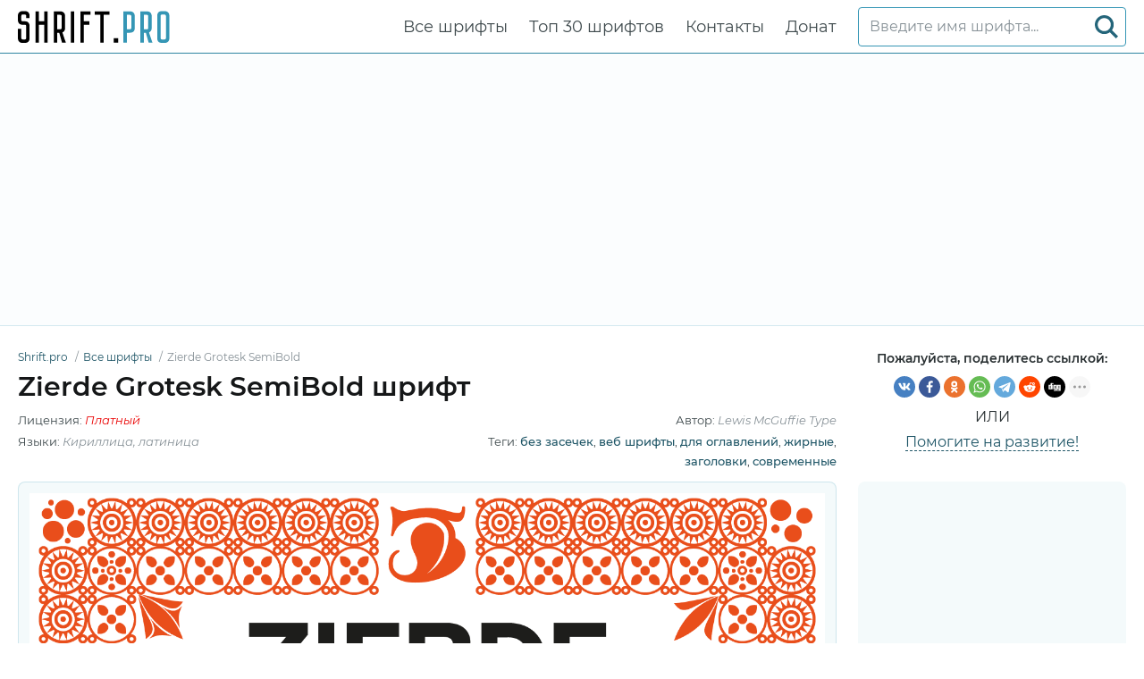

--- FILE ---
content_type: text/html; charset=utf-8
request_url: https://shrift.pro/shrift/zierde-grotesk_semibold
body_size: 6943
content:
<!DOCTYPE html>
<html xmlns:og="http://ogp.me/ns#" xmlns:fb="https://www.facebook.com/2008/fbml" lang="ru"
xml:lang="ru">
<head>
<meta http-equiv="Content-Type" content="text/html; charset=utf-8" />
<meta http-equiv="X-UA-Compatible" content="IE=edge">
<title>Zierde Grotesk SemiBold шрифт | Shrift.pro</title>
<meta name="description" content="Посмотреть и бесплатно скачать Zierde Grotesk SemiBold шрифт | ZierdeGrotesk-SemiBold.ttf, ZierdeGrotesk-SemiBold.eot, ZierdeGrotesk-SemiBold.woff, ZierdeGrotesk-SemiBold.woff2 и так же @font-face CSS для сайта" />
<meta property="og:site_name" content="Shrift.pro" />
<meta property="og:type" content="website" />
<meta property="og:title" content="Zierde Grotesk SemiBold шрифт | Shrift.pro" />
<meta property="og:url" content="https://shrift.pro/shrift/zierde-grotesk_semibold" />
<meta property="og:description" content="Посмотреть и бесплатно скачать Zierde Grotesk SemiBold шрифт | ZierdeGrotesk-SemiBold.ttf, ZierdeGrotesk-SemiBold.eot, ZierdeGrotesk-SemiBold.woff, ZierdeGrotesk-SemiBold.woff2 и так же @font-face CSS для сайта" />
<meta property="og:image" content="/shrift-images/5ecc284752fe6964720e2e4f/268105.webp" />
<meta name="viewport" content="width=device-width, initial-scale=1">
<link href="/css/style.css" rel="stylesheet" type="text/css" />
<link rel="canonical" href="https://shrift.pro/shrift/zierde-grotesk_semibold">
<link rel="apple-touch-icon" sizes="180x180" href="/images/favicon/apple-touch-icon.png">
<link rel="icon" type="image/png" sizes="32x32" href="/images/favicon/favicon-32x32.png">
<link rel="icon" type="image/png" sizes="16x16" href="/images/favicon/favicon-16x16.png">
<link rel="icon" href="/images/favicon/favicon-16x16.png" type="image/x-icon">
<link rel="manifest" href="/images/favicon/site.webmanifest">
<link rel="mask-icon" href="/images/favicon/safari-pinned-tab.svg" color="#000000">
<meta name="msapplication-TileColor" content="#ffffff">
<meta name="theme-color" content="#ffffff">
<meta name="google-site-verification" content="6h19TuLCMXxVq6PYmOGst9MmCGA03szfWeCDUL7s3bw" />
<meta name='wmail-verification' content='58245740e3f24f84e7552eac9a747cd5' />
<meta name="yandex-verification" content="df965f261f7a5dc5" />
<meta name="msvalidate.01" content="09CB4DB863892AE6C27711B39F2EB25C" />
<script async src="https://pagead2.googlesyndication.com/pagead/js/adsbygoogle.js?client=ca-pub-3417180229111560" crossorigin="anonymous"></script>
<style>
@font-face {
font-family: 'ZierdeGrotesk-SemiBold';
src: url('/shrift-files/5ecc284752fe6964720e2e4f/files/ZierdeGrotesk-SemiBold.woff2') format('woff2'),
url('/shrift-files/5ecc284752fe6964720e2e4f/files/ZierdeGrotesk-SemiBold.woff') format('woff'),
url('/shrift-files/5ecc284752fe6964720e2e4f/files/ZierdeGrotesk-SemiBold.ttf') format('truetype');
font-weight: normal;
font-style: normal;
font-display: swap;
}
.font-ZierdeGrotesk-SemiBold {
font-family: 'ZierdeGrotesk-SemiBold' !important;
}
 @font-face {
font-family: 'ZierdeGrotesk-Light';
src: url('/shrift-files/5ecc284752fe6964720e2e4f/files/ZierdeGrotesk-Light.woff2') format('woff2'),
url('/shrift-files/5ecc284752fe6964720e2e4f/files/ZierdeGrotesk-Light.woff') format('woff'),
url('/shrift-files/5ecc284752fe6964720e2e4f/files/ZierdeGrotesk-Light.ttf') format('truetype');
font-weight: normal;
font-style: normal;
font-display: swap;
}
.font-ZierdeGrotesk-Light {
font-family: 'ZierdeGrotesk-Light' !important;
}
 @font-face {
font-family: 'ZierdeGrotesk-LightItalic';
src: url('/shrift-files/5ecc284752fe6964720e2e4f/files/ZierdeGrotesk-LightItalic.woff2') format('woff2'),
url('/shrift-files/5ecc284752fe6964720e2e4f/files/ZierdeGrotesk-LightItalic.woff') format('woff'),
url('/shrift-files/5ecc284752fe6964720e2e4f/files/ZierdeGrotesk-LightItalic.ttf') format('truetype');
font-weight: normal;
font-style: normal;
font-display: swap;
}
.font-ZierdeGrotesk-LightItalic {
font-family: 'ZierdeGrotesk-LightItalic' !important;
}
 @font-face {
font-family: 'ZierdeGrotesk-Regular';
src: url('/shrift-files/5ecc284752fe6964720e2e4f/files/ZierdeGrotesk-Regular.woff2') format('woff2'),
url('/shrift-files/5ecc284752fe6964720e2e4f/files/ZierdeGrotesk-Regular.woff') format('woff'),
url('/shrift-files/5ecc284752fe6964720e2e4f/files/ZierdeGrotesk-Regular.ttf') format('truetype');
font-weight: normal;
font-style: normal;
font-display: swap;
}
.font-ZierdeGrotesk-Regular {
font-family: 'ZierdeGrotesk-Regular' !important;
}
 @font-face {
font-family: 'ZierdeGrotesk-Italic';
src: url('/shrift-files/5ecc284752fe6964720e2e4f/files/ZierdeGrotesk-Italic.woff2') format('woff2'),
url('/shrift-files/5ecc284752fe6964720e2e4f/files/ZierdeGrotesk-Italic.woff') format('woff'),
url('/shrift-files/5ecc284752fe6964720e2e4f/files/ZierdeGrotesk-Italic.ttf') format('truetype');
font-weight: normal;
font-style: normal;
font-display: swap;
}
.font-ZierdeGrotesk-Italic {
font-family: 'ZierdeGrotesk-Italic' !important;
}
 @font-face {
font-family: 'ZierdeGrotesk-Medium';
src: url('/shrift-files/5ecc284752fe6964720e2e4f/files/ZierdeGrotesk-Medium.woff2') format('woff2'),
url('/shrift-files/5ecc284752fe6964720e2e4f/files/ZierdeGrotesk-Medium.woff') format('woff'),
url('/shrift-files/5ecc284752fe6964720e2e4f/files/ZierdeGrotesk-Medium.ttf') format('truetype');
font-weight: normal;
font-style: normal;
font-display: swap;
}
.font-ZierdeGrotesk-Medium {
font-family: 'ZierdeGrotesk-Medium' !important;
}
 @font-face {
font-family: 'ZierdeGrotesk-MediumItalic';
src: url('/shrift-files/5ecc284752fe6964720e2e4f/files/ZierdeGrotesk-MediumItalic.woff2') format('woff2'),
url('/shrift-files/5ecc284752fe6964720e2e4f/files/ZierdeGrotesk-MediumItalic.woff') format('woff'),
url('/shrift-files/5ecc284752fe6964720e2e4f/files/ZierdeGrotesk-MediumItalic.ttf') format('truetype');
font-weight: normal;
font-style: normal;
font-display: swap;
}
.font-ZierdeGrotesk-MediumItalic {
font-family: 'ZierdeGrotesk-MediumItalic' !important;
}
 @font-face {
font-family: 'ZierdeGrotesk-DemiBold';
src: url('/shrift-files/5ecc284752fe6964720e2e4f/files/ZierdeGrotesk-DemiBold.woff2') format('woff2'),
url('/shrift-files/5ecc284752fe6964720e2e4f/files/ZierdeGrotesk-DemiBold.woff') format('woff'),
url('/shrift-files/5ecc284752fe6964720e2e4f/files/ZierdeGrotesk-DemiBold.ttf') format('truetype');
font-weight: normal;
font-style: normal;
font-display: swap;
}
.font-ZierdeGrotesk-DemiBold {
font-family: 'ZierdeGrotesk-DemiBold' !important;
}
 @font-face {
font-family: 'ZierdeGrotesk-DemiBoldItalic';
src: url('/shrift-files/5ecc284752fe6964720e2e4f/files/ZierdeGrotesk-DemiBoldItalic.woff2') format('woff2'),
url('/shrift-files/5ecc284752fe6964720e2e4f/files/ZierdeGrotesk-DemiBoldItalic.woff') format('woff'),
url('/shrift-files/5ecc284752fe6964720e2e4f/files/ZierdeGrotesk-DemiBoldItalic.ttf') format('truetype');
font-weight: normal;
font-style: normal;
font-display: swap;
}
.font-ZierdeGrotesk-DemiBoldItalic {
font-family: 'ZierdeGrotesk-DemiBoldItalic' !important;
}
 @font-face {
font-family: 'ZierdeGrotesk-SemiBoldItalic';
src: url('/shrift-files/5ecc284752fe6964720e2e4f/files/ZierdeGrotesk-SemiBoldItalic.woff2') format('woff2'),
url('/shrift-files/5ecc284752fe6964720e2e4f/files/ZierdeGrotesk-SemiBoldItalic.woff') format('woff'),
url('/shrift-files/5ecc284752fe6964720e2e4f/files/ZierdeGrotesk-SemiBoldItalic.ttf') format('truetype');
font-weight: normal;
font-style: normal;
font-display: swap;
}
.font-ZierdeGrotesk-SemiBoldItalic {
font-family: 'ZierdeGrotesk-SemiBoldItalic' !important;
}
 @font-face {
font-family: 'ZierdeGrotesk-Bold';
src: url('/shrift-files/5ecc284752fe6964720e2e4f/files/ZierdeGrotesk-Bold.woff2') format('woff2'),
url('/shrift-files/5ecc284752fe6964720e2e4f/files/ZierdeGrotesk-Bold.woff') format('woff'),
url('/shrift-files/5ecc284752fe6964720e2e4f/files/ZierdeGrotesk-Bold.ttf') format('truetype');
font-weight: normal;
font-style: normal;
font-display: swap;
}
.font-ZierdeGrotesk-Bold {
font-family: 'ZierdeGrotesk-Bold' !important;
}
 @font-face {
font-family: 'ZierdeGrotesk-BoldItalic';
src: url('/shrift-files/5ecc284752fe6964720e2e4f/files/ZierdeGrotesk-BoldItalic.woff2') format('woff2'),
url('/shrift-files/5ecc284752fe6964720e2e4f/files/ZierdeGrotesk-BoldItalic.woff') format('woff'),
url('/shrift-files/5ecc284752fe6964720e2e4f/files/ZierdeGrotesk-BoldItalic.ttf') format('truetype');
font-weight: normal;
font-style: normal;
font-display: swap;
}
.font-ZierdeGrotesk-BoldItalic {
font-family: 'ZierdeGrotesk-BoldItalic' !important;
}
 @font-face {
font-family: 'ZierdeGrotesk-Ornaments';
src: url('/shrift-files/5ecc284752fe6964720e2e4f/files/ZierdeGrotesk-Ornaments.woff2') format('woff2'),
url('/shrift-files/5ecc284752fe6964720e2e4f/files/ZierdeGrotesk-Ornaments.woff') format('woff'),
url('/shrift-files/5ecc284752fe6964720e2e4f/files/ZierdeGrotesk-Ornaments.ttf') format('truetype');
font-weight: normal;
font-style: normal;
font-display: swap;
}
.font-ZierdeGrotesk-Ornaments {
font-family: 'ZierdeGrotesk-Ornaments' !important;
}

</style>
</head>
<body id="fontPage" data-id="5ecc284752fe6964720e2e4f" data-lang="ru">
<header>
<div class="container">
<a href="/" class="logo" title="Shrift.pro"><img src="/images/logo.svg" alt="Shrift.pro"></a>
<nav>
<div class="search-box">
<form action="/fonts-search/">
<input type="text" class="input" autocomplete="off" required name="q" placeholder="Введите имя шрифта..." id="mainSearchInput" data-noresult="Извините, ничего не найдено." data-fslug="shrift">
<button type="submit" aria-label="Search">
<svg>
<use xmlns:xlink="http://www.w3.org/1999/xlink" xlink:href="/images/icons.svg#search"></use>
</svg>
</button>
</form>
<div class="search-result"></div>
</div>
<ul>
<li><a href="/shrift" title="Полная коллекция шрифтов сайта Shrift.pro">Все шрифты</a></li>
<li><a href="/topfonts" title="Топ лучших шрифтов на Shrift.pro">Топ 30 шрифтов</a></li>
<li><a href="/contacts" title="Свяжитесь с нами">Контакты</a></li>
<li><a href="/donate-to-the-project" title="Помощь проекту">Донат</a></li>
</ul>
</nav>
<div class="burger-menu"><div class="burger"></div></div>
</div>
</header>
<div class="pad"></div>
<div class="bpfgh-2">
<div class="container">
<script async src="https://pagead2.googlesyndication.com/pagead/js/adsbygoogle.js?client=ca-pub-3417180229111560"
crossorigin="anonymous"></script>
<!-- SHRIFT Top Banner -->
<ins class="adsbygoogle"
style="display:block"
data-ad-client="ca-pub-3417180229111560"
data-ad-slot="8457941887"
data-ad-format="auto"
data-full-width-responsive="true"></ins>
<script>
(adsbygoogle = window.adsbygoogle || []).push({});
</script>
</div>
</div>

<main>
<div class="container">
<div class="font-header-box">
<div class="font-header-box-in">
<ol class="breadcrumbs" itemscope itemtype="http://schema.org/BreadcrumbList">
<li itemprop="itemListElement" itemscope itemtype="http://schema.org/ListItem">
<a itemscope itemtype="http://schema.org/Thing" itemprop="item" href="/" itemid="/">
<span itemprop="name">Shrift.pro</span>
</a>
<meta itemprop="position" content="1" />
</li>
<li itemprop="itemListElement" itemscope itemtype="http://schema.org/ListItem">
<a itemscope itemtype="http://schema.org/Thing" itemprop="item"
href="/shrift" itemid="/shrift">
<span itemprop="name">Все шрифты</span>
</a>
<meta itemprop="position" content="2" />
</li>
<li itemprop="itemListElement" itemscope itemtype="http://schema.org/ListItem">
<span itemscope itemtype="http://schema.org/Thing" itemprop="item"
itemid="/shrift/zierde-grotesk">
<span itemprop="name">Zierde Grotesk SemiBold</span>
</span>
<meta itemprop="position" content="3" />
</li>
</ol>
<h1>Zierde Grotesk SemiBold шрифт</h1>
<div class="font-about-box">
<div class="row">




<div class="col">Лицензия: <i
class="color-lic-5">Платный</i></div>

<div class="col">Автор: <i>Lewis McGuffie Type</i></div>

</div>
<div class="row">
<div class="col">Языки:

<i>Кириллица, латиница</i>
</div>
<div class="col">Теги:

<a href="/shrift/?tag=без-засечек"
title="Показать все шрифты по тегу &#34;без засечек&#34;."
target="_blank">без засечек</a>, 

<a href="/shrift/?tag=веб-шрифты"
title="Показать все шрифты по тегу &#34;веб шрифты&#34;."
target="_blank">веб шрифты</a>, 

<a href="/shrift/?tag=для-оглавлений"
title="Показать все шрифты по тегу &#34;для оглавлений&#34;."
target="_blank">для оглавлений</a>, 

<a href="/shrift/?tag=жирные"
title="Показать все шрифты по тегу &#34;жирные&#34;."
target="_blank">жирные</a>, 

<a href="/shrift/?tag=заголовки"
title="Показать все шрифты по тегу &#34;заголовки&#34;."
target="_blank">заголовки</a>, 

<a href="/shrift/?tag=современные"
title="Показать все шрифты по тегу &#34;современные&#34;."
target="_blank">современные</a>

</div>
</div>
</div>
</div>
<div class="share-box-font">
<p>Пожалуйста, поделитесь ссылкой:</p>
<div>
<div class="ya-share2" data-popup-direction="bottom" data-limit="7" data-lang="ru" data-services="vkontakte,facebook,odnoklassniki,whatsapp,telegram,reddit,digg,linkedin,twitter,blogger,moimir,collections,lj,tumblr,viber,skype,gplus" data-color-scheme="normal" data-shape="round"  ></div></div>
<em>или</em>
<span><a href="/donate-to-the-project"
target="_blank">Помогите на развитие!</a></span>
</div>
</div>
<div class="row font-page-wrap">
<div class="col font-page-wrap--left">
<div class="font-foto-wrap">
<div class="fotorama" data-nav="thumbs" data-width="100%">
<img src="/shrift-images/5ecc284752fe6964720e2e4f/268105.webp"
alt="Пример шрифта Zierde Grotesk SemiBold" />


<img src="/shrift-images/5ecc284752fe6964720e2e4f/268102.webp"
alt="Пример шрифта Zierde Grotesk SemiBold" />



<img src="/shrift-images/5ecc284752fe6964720e2e4f/268103.webp"
alt="Пример шрифта Zierde Grotesk SemiBold" />



<img src="/shrift-images/5ecc284752fe6964720e2e4f/268104.webp"
alt="Пример шрифта Zierde Grotesk SemiBold" />




</div>
</div>
<div class="font-ttf-info">
<h2>Информация о шрифте</h2>
<p>Мы собрали всю самую важную информацию о шрифте <strong>Zierde Grotesk SemiBold</strong>. Ниже приведена таблица о версии файла шрифта, лицензии, копирайта, имя дизайнера и вендора-продавца. Информация взята с "TTF" файла шрифта.</p>

<div class="ttf-info-table-wrap">
<table class="ttf-info-table">

<tr>
<td>Имя семейства шрифтов</td>
<td> Zierde Grotesk SemiBold</td>
</tr>


<tr>
<td>Имя шрифта</td>
<td> ZierdeGrotesk-SemiBold</td>
</tr>


<tr>
<td>Имя начертания</td>
<td> Regular</td>
</tr>


<tr>
<td>Идентификатор шрифта</td>
<td> LewisMcGuffie: Zierde Grotesk SemiBold: 2018</td>
</tr>


<tr>
<td>Версия шрифта</td>
<td> Version 1.000 | wf-rip DC20180630</td>
</tr>


<tr>
<td>Торговая марка</td>
<td> Zierde Grotesk is a trademark of Lewis McGuffie.</td>
</tr>


<tr>
<td>Дизайнер</td>
<td> Lewis McGuffie</td>
</tr>


<tr>
<td>Ссылка дизайнера</td>
<td> www.lewismcguffie.com</td>
</tr>



<tr>
<td>Производитель</td>
<td> Lewis McGuffie</td>
</tr>




<tr>
<td>Копирайт</td>
<td> Copyright © 2018 by Lewis McGuffie. All rights reserved.</td>
</tr>


</table>
</div>

</div>
<div class="bpfgh-4 mw-1076">
<script async src="https://pagead2.googlesyndication.com/pagead/js/adsbygoogle.js?client=ca-pub-3417180229111560"
crossorigin="anonymous"></script>
<!-- SHRIFT Main Middle -->
<ins class="adsbygoogle"
style="display:block"
data-ad-client="ca-pub-3417180229111560"
data-ad-slot="8959083883"
data-ad-format="auto"
data-full-width-responsive="true"></ins>
<script>
(adsbygoogle = window.adsbygoogle || []).push({});
</script>
</div>
<div class="row font-info-wrap">
<div class="col font-info-l">
<div class="font-info font-info2">
<div class="font-info-bar">
<ul>
<li><span><svg>
<use xmlns:xlink="http://www.w3.org/1999/xlink"
xlink:href="/images/icons.svg#icon-date"></use>
</svg></span><i>25.05.2020</i></li>
<li class="views-icon"><span><svg>
<use xmlns:xlink="http://www.w3.org/1999/xlink"
xlink:href="/images/icons.svg#icon-view"></use>
</svg></span><i>285</i></li>
<li class="downloads-icon"><span><svg>
<use xmlns:xlink="http://www.w3.org/1999/xlink"
xlink:href="/images/icons.svg#downloadIcon2"></use>
</svg></span><i>29</i></li>
</ul>
<div class="rait-font rait-font-inactive">
<div class="like" id="voteYes" data-url="5ecc284752fe6964720e2e4f/yes"><svg>
<use xmlns:xlink="http://www.w3.org/1999/xlink"
xlink:href="/images/icons.svg#like-icon"></use>
</svg>
</div>
<div id="rait-indicator">0</div>
<div class="dislike" id="voteNo" data-url="5ecc284752fe6964720e2e4f/no"><svg>
<use xmlns:xlink="http://www.w3.org/1999/xlink"
xlink:href="/images/icons.svg#like-icon"></use>
</svg>
</div>
</div>
</div>

<div class="font-page-peview">
<div class="font-page-peview-header">
<label>Введите свой текст для примера шрифта <strong>Zierde Grotesk SemiBold</strong></label>
<select>
<option value="10">10px</option>
<option value="12">12px</option>
<option value="14">14px</option>
<option value="16" selected>16px</option>
<option value="20">20px</option>
<option value="24">24px</option>
<option value="30">30px</option>
<option value="34">34px</option>
<option value="40">40px</option>
<option value="60">60px</option>
<option value="80">80px</option>
<option value="100">100px</option>
</select>
</div>
<textarea class="font-ZierdeGrotesk-SemiBold" style=""
id="previewFontTextarea">Lorem Ipsum is simply dummy text of the printing and typesetting industry. Lorem Ipsum has been the industry&#39;s standard dummy text ever since the 1500s, when an unknown printer took a galley of type and scrambled it to make a type specimen book. It has survived not only five centuries, but also the leap into electronic typesetting, remaining essentially unchanged. It was popularised in the 1960s with the release of Letraset sheets containing Lorem Ipsum passages, and more recently with desktop publishing software like Aldus PageMaker including versions of Lorem Ipsum.</textarea>
<div class="font-download-button-wrap">
<div class="how-to-link">
<a href="https://xfont.pro/how-to-install-font/" target="_blank"
title="Установите этот шрифт на Windows, MacOS, Photoshop, Figma, Sketch или WEB-сайт.">
<svg>
<use xmlns:xlink="http://www.w3.org/1999/xlink"
xlink:href="/images/icons.svg#help"></use>
</svg>
Как установить этот шрифт?
</a>
</div>
<div class="font-button">
<a href="#" class="btn btn-with-icon downloads-label" id="fontDownloadButon"
data-font-id="5ecc284752fe6964720e2e4f" data-font-file="ZierdeGrotesk-SemiBold"
data-font-name="Zierde Grotesk SemiBold"
title="Скачать Zierde Grotesk SemiBold шрифт ZIP + CSS файл стилей с @font-face правилами"
data-font-family="Zierde Grotesk"
data-font-family-slug="zierde-grotesk"><svg>
<use xmlns:xlink="http://www.w3.org/1999/xlink"
xlink:href="/images/icons.svg#download"></use>
</svg>Скачать</a>
</div>
</div>
</div>

</div>
</div>

<div class="col font-info-r">
<div class="font-info blink">
<h3 class="h4">Похожие шрифты</h3>
<ul class="preview-list">

<li class="font-ZierdeGrotesk-Light"><a href="zierde-grotesk_light"
title="Скачать Zierde Grotesk Light"
target="_blank">Zierde Grotesk Light</a></li>

<li class="font-ZierdeGrotesk-LightItalic"><a href="zierde-grotesk_light-italic"
title="Скачать Zierde Grotesk Light Italic"
target="_blank">Zierde Grotesk Light Italic</a></li>

<li class="font-ZierdeGrotesk-Regular"><a href="zierde-grotesk_regular"
title="Скачать Zierde Grotesk Regular"
target="_blank">Zierde Grotesk Regular</a></li>

<li class="font-ZierdeGrotesk-Italic"><a href="zierde-grotesk_italic"
title="Скачать Zierde Grotesk Italic"
target="_blank">Zierde Grotesk Italic</a></li>

<li class="font-ZierdeGrotesk-Medium"><a href="zierde-grotesk_medium"
title="Скачать Zierde Grotesk Medium"
target="_blank">Zierde Grotesk Medium</a></li>

<li class="font-ZierdeGrotesk-MediumItalic"><a href="zierde-grotesk_medium-italic"
title="Скачать Zierde Grotesk Medium Italic"
target="_blank">Zierde Grotesk Medium Italic</a></li>

<li class="font-ZierdeGrotesk-DemiBold"><a href="zierde-grotesk_demi-bold"
title="Скачать Zierde Grotesk Demi Bold"
target="_blank">Zierde Grotesk Demi Bold</a></li>

<li class="font-ZierdeGrotesk-DemiBoldItalic"><a href="zierde-grotesk_demi-bold-italic"
title="Скачать Zierde Grotesk Demi Bold Italic"
target="_blank">Zierde Grotesk Demi Bold Italic</a></li>

<li class="font-ZierdeGrotesk-SemiBoldItalic"><a href="zierde-grotesk_semibold-italic"
title="Скачать Zierde Grotesk SemiBold Italic"
target="_blank">Zierde Grotesk SemiBold Italic</a></li>

<li class="font-ZierdeGrotesk-Bold"><a href="zierde-grotesk_bold"
title="Скачать Zierde Grotesk Bold"
target="_blank">Zierde Grotesk Bold</a></li>

<li class="font-ZierdeGrotesk-BoldItalic"><a href="zierde-grotesk_bold-italic"
title="Скачать Zierde Grotesk Bold Italic"
target="_blank">Zierde Grotesk Bold Italic</a></li>

<li class="font-ZierdeGrotesk-Ornaments"><a href="zierde-grotesk_ornaments"
title="Скачать Zierde Grotesk Ornaments"
target="_blank">Zierde Grotesk Ornaments</a></li>

</ul>
</div>
</div>

</div>
</div>
<div class="col font-page-wrap--right">
<div class="bpfgh-1">
<script async src="https://pagead2.googlesyndication.com/pagead/js/adsbygoogle.js?client=ca-pub-3417180229111560"
crossorigin="anonymous"></script>
<!-- SHRIFT Right -->
<ins class="adsbygoogle"
style="display:block"
data-ad-client="ca-pub-3417180229111560"
data-ad-slot="2766631508"
data-ad-format="auto"
data-full-width-responsive="true"></ins>
<script>
(adsbygoogle = window.adsbygoogle || []).push({});
</script>
</div>
<h3>Другие шрифты</h3>
<div class="relatedFonts">

<div class="relatedFonts-thumb">
<a class="relatedFonts-t" href="/shrift/mystical-woods_rough-caps" title="Посмотреть и скачать шрифт Mystical Woods">
<img src="/shrift-images/5faa7417624a2e06cbff642f/291957.jpg" alt="Пример шрифта Mystical Woods" loading="lazy">

<span class="font-lic font-lic-5">Платный</span>

</a>
<div class="relatedFonts-thumb__desc">
<div> 
<a href="/shrift/mystical-woods_rough-caps" title="Посмотреть и скачать шрифт Mystical Woods">Mystical Woods</a><span>4 шрифтов</span>
</div>

</div>
</div>

<div class="relatedFonts-thumb">
<a class="relatedFonts-t" href="/shrift/natron-rough_medium" title="Посмотреть и скачать шрифт NATRON Rough">
<img src="/shrift-images/5faa7492624a2e06cbff6430/309568.jpg" alt="Пример шрифта NATRON Rough" loading="lazy">

<span class="font-lic font-lic-5">Платный</span>

</a>
<div class="relatedFonts-thumb__desc">
<div> 
<a href="/shrift/natron-rough_medium" title="Посмотреть и скачать шрифт NATRON Rough">NATRON Rough</a><span>2 шрифтов</span>
</div>

</div>
</div>

<div class="relatedFonts-thumb">
<a class="relatedFonts-t" href="/shrift/neo-paralletter_regular" title="Посмотреть и скачать шрифт Neo Paralletter">
<img src="/shrift-images/5faa7502624a2e06cbff6431/320661.png" alt="Пример шрифта Neo Paralletter" loading="lazy">

<span class="font-lic font-lic-5">Платный</span>

</a>
<div class="relatedFonts-thumb__desc">
<div> 
<a href="/shrift/neo-paralletter_regular" title="Посмотреть и скачать шрифт Neo Paralletter">Neo Paralletter</a><span>1 шрифтов</span>
</div>

</div>
</div>

<div class="relatedFonts-thumb">
<a class="relatedFonts-t" href="/shrift/news-gothic-sb_roman" title="Посмотреть и скачать шрифт News Gothic SB">
<img src="/shrift-images/5faa7594624a2e06cbff6432/180801.png" alt="Пример шрифта News Gothic SB" loading="lazy">

<span class="font-lic font-lic-5">Платный</span>

</a>
<div class="relatedFonts-thumb__desc">
<div> 
<a href="/shrift/news-gothic-sb_roman" title="Посмотреть и скачать шрифт News Gothic SB">News Gothic SB</a><span>7 шрифтов</span>
</div>

</div>
</div>

<div class="relatedFonts-thumb">
<a class="relatedFonts-t" href="/shrift/news-gothic-sh_roman" title="Посмотреть и скачать шрифт News Gothic SH">
<img src="/shrift-images/5fac45ecc7cf28b2eb04d861/180803.png" alt="Пример шрифта News Gothic SH" loading="lazy">

<span class="font-lic font-lic-5">Платный</span>

</a>
<div class="relatedFonts-thumb__desc">
<div> 
<a href="/shrift/news-gothic-sh_roman" title="Посмотреть и скачать шрифт News Gothic SH">News Gothic SH</a><span>7 шрифтов</span>
</div>

</div>
</div>

</div>
</div>
</div>
<div class="comments-wrap">
<h4>Комментарии</h4>
<div id="disqus_thread"></div>
<script>
(function() { // DON'T EDIT BELOW THIS LINE
var d = document, s = d.createElement('script');
s.src = 'https://https-shrift-pro.disqus.com/embed.js';
s.setAttribute('data-timestamp', +new Date());
(d.head || d.body).appendChild(s);
})();
</script>
<noscript>Please enable JavaScript to view the <a href="https://disqus.com/?ref_noscript">comments powered by Disqus.</a></noscript>
<script id="dsq-count-scr" src="//https-shrift-pro.disqus.com/count.js" async></script>
</div>
</div>
</main>
<div class="my-popup" id="downloadPopup">
<div class="my-popup-in">
<div class="my-popup-over"></div>
<div class="my-popup__content">
<div class="my-popup__content__header--close"><svg>
<use xmlns:xlink="http://www.w3.org/1999/xlink" xlink:href="/images/icons.svg#closeX"></use>
</svg></div>
<div class="my-popup__content__header">
<div>Download font</div>
</div>
<div class="my-popup__content__body"></div>
</div>
</div>
</div>
<div class="thanks-popup">Спасибо за ваш голос!</div>
<script>
var fontDir = `shrift-files`;
var imagesDir = `shrift-images`;
var fslug = `shrift`;
var fullFamilySlug = `shrift-family`;
var langJs = {
fontLinkTitle: '',
fontDownloadPopupTitle: (t) => { return `Скачать ${t}` },
noResult: `Извините, ничего не найдено.`,
download: `Скачать`,
banText: `Извините, но шрифт был удален по просьбе правообладателей.`,
someError: `Извините, возникла ошибка. Попробуйте позже.`,
selectFontTypeText: `Выберите формат шрифта, который хотите загрузить:`,
downloadInFormatTitle: (t,f) => { return `Скачать шрифт ${t} в ${f} формате` } ,
downloadWebTitle: (t) => { return `Скачать ${t} шрифт для WEB с CSS стилями` } ,
shareText: `Пожалуйста, поделитесь ссылкой:`,
familyDownloadButtonText: `Скачать все семейство`,
familyDownloadButtonTitle: (t) => { return `Скачать все семейство шрифта ${t}`}
}
</script>
<div class="bpfgh-3">
<div class="container">
<script async src="https://pagead2.googlesyndication.com/pagead/js/adsbygoogle.js?client=ca-pub-3417180229111560"
crossorigin="anonymous"></script>
<!-- SHRIFT Bottom -->
<ins class="adsbygoogle"
style="display:block"
data-ad-client="ca-pub-3417180229111560"
data-ad-slot="7043366983"
data-ad-format="auto"
data-full-width-responsive="true"></ins>
<script>
(adsbygoogle = window.adsbygoogle || []).push({});
</script>
</div>
</div>
<footer>
<div class="container">
<div class="row footer-in">
<div class="col footer-logo"><a href="/" class="logo2"><img src="/images/logo.svg" alt="Shrift.pro"></a></div>
<div class="col footer-cop">
<p>&copy; 2026 Shrift.pro </p>
<em>Все шрифты, представленные на нашем сайте, принадлежат правообладателям. Мы не продаем шрифты и не знаем, где их купить. По всем вопросам, касающимся покупки и использования шрифтов в ваших проектах - обращайтесь к их правообладателям.<br>
        Свяжитесь с нами по <a href="mailto:globalfonts@yahoo.com?subject=Shrift.pro"">этой почте</a><br>
        <a href="/terms" title="Условия эксплуатации">Пользовательское Соглашение</a> &nbsp;&nbsp; <a href="/privacy-policy" title="политика конфиденциальности">политика конфиденциальности</a></em>
</div>
<div class="col footer-nav">
<ul>
<li><a href="/shrift" title="Полная коллекция шрифтов сайта Shrift.pro">Все шрифты</a></li>
<li><a href="/topfonts" title="Топ лучших шрифтов на Shrift.pro">Топ 30 шрифтов</a></li>
<li><a href="/contacts" title="Свяжитесь с нами">Контакты</a></li>
<li><a href="/donate-to-the-project" title="Помощь проекту">Донат</a></li>
</ul>
</div>
</div>
</div>
</footer>
<script src="/libs/jquery-3.5.0.min.js"></script>

<script src="/libs/fotorama-4.6.4/fotorama.js"></script>
<link href="/libs/fotorama-4.6.4/fotorama.css" rel="stylesheet" type="text/css" />

<script src="/js/js.min.js"></script>
<script async defer src="https://cdn.jsdelivr.net/npm/yandex-share2/share.js"></script>
<script type="text/javascript" > (function(m,e,t,r,i,k,a){m[i]=m[i]||function(){(m[i].a=m[i].a||[]).push(arguments)}; m[i].l=1*new Date();k=e.createElement(t),a=e.getElementsByTagName(t)[0],k.async=1,k.src=r,a.parentNode.insertBefore(k,a)}) (window, document, "script", "https://cdn.jsdelivr.net/npm/yandex-metrica-watch/tag.js", "ym"); ym(86668302, "init", { clickmap:true, trackLinks:true, accurateTrackBounce:true }); </script> <noscript><div><img src="https://mc.yandex.ru/watch/86668302" style="position:absolute; left:-9999px;" alt="" /></div></noscript>
</body>
</html>

--- FILE ---
content_type: text/html; charset=utf-8
request_url: https://www.google.com/recaptcha/api2/aframe
body_size: 268
content:
<!DOCTYPE HTML><html><head><meta http-equiv="content-type" content="text/html; charset=UTF-8"></head><body><script nonce="z5sk_Vq0eEyV31E4Zq-cwg">/** Anti-fraud and anti-abuse applications only. See google.com/recaptcha */ try{var clients={'sodar':'https://pagead2.googlesyndication.com/pagead/sodar?'};window.addEventListener("message",function(a){try{if(a.source===window.parent){var b=JSON.parse(a.data);var c=clients[b['id']];if(c){var d=document.createElement('img');d.src=c+b['params']+'&rc='+(localStorage.getItem("rc::a")?sessionStorage.getItem("rc::b"):"");window.document.body.appendChild(d);sessionStorage.setItem("rc::e",parseInt(sessionStorage.getItem("rc::e")||0)+1);localStorage.setItem("rc::h",'1768995163645');}}}catch(b){}});window.parent.postMessage("_grecaptcha_ready", "*");}catch(b){}</script></body></html>

--- FILE ---
content_type: application/javascript; charset=UTF-8
request_url: https://shrift.pro/js/js.min.js
body_size: 2616
content:
"use strict";//Cookies
function setCookie(a,b,c){var e=new Date;e.setTime(e.getTime()+86400000*c),document.cookie=a+"="+b+";path=/;expires="+e.toGMTString()}function getCookie(a){var b=document.cookie.match("(^|;) ?"+a+"=([^;]*)(;|$)");return b?b[2]:null}$(document).ready(function(){//Search
var a=null,b=$(".search-result");$(document).on("keyup","#mainSearchInput",function(){var c=$(this).data("noresult"),d=$(this).data("fslug"),f=$(this).val();null!==a&&clearTimeout(a),a=setTimeout(function(){2<(f+"").length?(b.empty().show().append(i()),$.get("/api/livesearch",{q:f},function(a){b.find(".loading-wrap").remove(),0<a.length?(b.empty().show(),a.forEach(function(a){b.append(e(a,d))})):b.empty().show().append("<p>".concat(c,"</p>"))})):b.empty().hide()},500)}),$(".burger-menu").click(function(){$(this).toggleClass("menu-on"),$("header nav").toggleClass("nav-on")}),$(window).scroll(function(){100<$(this).scrollTop()?$(".scrollToTop").fadeIn(100):$(".scrollToTop").fadeOut(100)}),$(".scrollToTop").on("click",function(){$("html, body").animate({scrollTop:0},800)}),$(window).on("scroll",function(){70<$(document).scrollTop()?$("header").addClass("header-gradient"):$("header").removeClass("header-gradient")});//Popup show
var c=function(a){return!!a.length&&void($("body").addClass("my-popup-open"),a.show(),a.find(".my-popup-over").fadeIn(200,function(){return a.addClass("show")}))},d=function(a){var b=a.parents(".my-popup");b.removeClass("show"),setTimeout(function(){b.find(".my-popup-over").fadeOut(200,function(){$("body").removeClass("my-popup-open"),b.hide()})},300)},e=function(a,b){return"<div><a href=\"/".concat(b,"/").concat(a.slug,"\" title=\"").concat(a.name,"\">").concat(a.name,"</a></div>")};//Popup hide
$(document).on("click",".my-popup__content__header--close, .my-popup-over",function(){d($(this))});var f,g,h;$("#downloadPopup").length&&(f=$("#downloadPopup"),g=f.find(".my-popup__content__header div"),h=f.find(".my-popup__content__body"));var i=function(){return"<div class=\"loading-wrap\"><svg><use xmlns:xlink=\"http://www.w3.org/1999/xlink\" xlink:href=\"/images/icons.svg#loading\"></use></svg></div>"},j=function(){return"<script async src=\"https://pagead2.googlesyndication.com/pagead/js/adsbygoogle.js?client=ca-pub-3417180229111560\"\n    crossorigin=\"anonymous\"></script>\n<ins class=\"adsbygoogle\"\n    style=\"display:block\"\n    data-ad-client=\"ca-pub-3417180229111560\"\n    data-ad-slot=\"5729073861\"\n    data-ad-format=\"auto\"\n    data-full-width-responsive=\"true\"></ins>\n<script>\n    (adsbygoogle = window.adsbygoogle || []).push({});\n</script>"},k=function(){return Ya.share2(document.getElementById("popup-share"))},l=function(){var a=$("body").data("lang");return"<div class=\"share-popup\">\n                <p>".concat(langJs.shareText,"</p>\n                <div class=\"ya-share2\" id=\"popup-share\" data-popup-direction=\"top\" data-limit=\"7\" data-lang=\"").concat(a,"\" data-services=\"vkontakte,facebook,odnoklassniki,whatsapp,telegram,reddit,digg,linkedin,twitter,blogger,moimir,collections,lj,tumblr,viber,skype,gplus\" data-color-scheme=\"normal\" data-shape=\"round\"></div>\n            </div>")},m=function(a,b,c,d,e,f,g,h,i){return"<p class=\"downloadWebTemplate-txt\">".concat(b,"</p>\n            <div class=\"web-download-buttons\">\n                <div><a href=\"").concat(a.ttf,"\" title=\"").concat(d(c,"TTF"),"\" class=\"btn btn-sm\">TTF</a></div>\n                <div><a href=\"").concat(a.eot,"\" title=\"").concat(d(c,"EOT"),"\" class=\"btn btn-sm\">EOT</a></div>\n                <div><a href=\"").concat(a.woff,"\" title=\"").concat(d(c,"WOFF"),"\" class=\"btn btn-sm\">WOFF</a></div>\n                <div><a href=\"").concat(a.woff2,"\" title=\"").concat(d(c,"WOFF2"),"\" class=\"btn btn-sm\">WOFF2</a></div>\n                <p style=\"margin-bottom: 8px\"><a href=\"").concat(a.web,"\" class=\"btn\" title=\"").concat(e(c),"\"><svg>\n                <use xmlns:xlink=\"http://www.w3.org/1999/xlink\" xlink:href=\"/images/icons.svg#download\"></use>\n            </svg>WEB + CSS</a></p>\n                <p><a href=\"/").concat(fullFamilySlug,"/").concat(g,"\" class=\"btn-outline\" title=\"").concat(i(f),"\">").concat(h,"</a></p>\n            </div>")};if($("#fontPage").length||$("#fontFamilyPage").length){var n=function(){$(".rait-font").addClass("rait-font-inactive"),$(".thanks-popup").fadeIn(200),setTimeout(function(){$(".thanks-popup").fadeOut(200)},2e3)},o=function(){var a=parseFloat($("#rait-indicator").text());$("#rait-indicator").removeClass(),0==a&&$("#rait-indicator").addClass("neutral-rait"),0>a&&$("#rait-indicator").addClass("negative-rait"),0<a&&$("#rait-indicator").addClass("positive-rait")},p=function(a){var b=$("#rait-indicator");console.log(a),"+"==a?b.text(parseFloat(b.text())+1):b.text(parseFloat(b.text())-1),o()},q=$("#fontPage").data("id")?$("#fontPage").data("id"):$("#fontFamilyPage").data("id");null==getCookie("view"+q)&&$.get("/"+fslug+"/views/"+q,function(a){"views"==a&&console.log(a),setCookie("view"+q,1,1),$(".views-icon i").text(parseFloat($(".views-icon i").text())+1)}),null==getCookie("rait"+q)&&$(".rait-font").removeClass("rait-font-inactive"),o(),o(),$("#voteYes, #voteNo").click(function(){var a=$(this),b="/"+fslug+"/rait/"+$(this).data("url");$.get(b,function(b){"rait"==b&&console.log(b),setCookie("rait"+q,1,1),n(),"voteYes"==a.attr("id")?p("+"):p("-")})}),$(document).on("click",".downloads-label",function(){var a="/"+fslug+"/downloads/"+q;$.get(a,function(a){"download"==a&&console.log(a)})}),$(document).on("click","#fontDownloadButon",function(a){a.preventDefault(),h.empty(),g.text($(this).attr("title")),c(f),h.append(i());var b=$(this).data("font-name"),d=$(this).data("font-family"),e=$(this).data("font-family-slug");$.get("/api/get-download-web",{id:$(this).data("font-id"),file:$(this).data("font-file"),name:$(this).data("font-name")},function(a){console.log(a),a.error?(console.log(a.error),h.find(".loading-wrap").fadeOut(150,function(){h.find(".loading-wrap").remove()}),2==a.error.code?h.append("<p class=\"banError\">".concat(langJs.banText,"</p>")):3==a.error.code?h.append("<p class=\"banError\">".concat(a.error.text,"</p>")):h.append("<p class=\"banError\">".concat(langJs.someError,"</p>"))):(h.find(".loading-wrap").fadeOut(150,function(){h.find(".loading-wrap").remove()}),a&&(h.append(j()).append(l()).append(m(a,langJs.selectFontTypeText,b,langJs.downloadInFormatTitle,langJs.downloadWebTitle,d,e,langJs.familyDownloadButtonText,langJs.familyDownloadButtonTitle)),k()))})}),$(document).on("change",".font-page-peview-header select",function(){$("#previewFontTextarea").css("font-size",$(this).val()+"px")}),$("#fontFamilyPage").length&&$(document).on("change","#selectFont",function(){var a=$(this).val(),b=$(this).find("option:selected").text();$(this).parents(".font-page-peview").find(".font-page-peview-header label strong").text(b),$(this).parents(".font-page-peview").find("#previewFontTextarea").removeClass().addClass(a)})}$("#allFontsPage").length&&$("#selectFontsSort").on("change",function(){var a=new URLSearchParams(window.location.search);!0===a.has("sort")?a.set("sort",$(this).val()):a.append("sort",$(this).val()),window.location.href=window.location.href.split("?")[0]+"?"+a.toString()})});


--- FILE ---
content_type: image/svg+xml
request_url: https://shrift.pro/images/icons.svg
body_size: 6877
content:
<svg xmlns="http://www.w3.org/2000/svg" xmlns:xlink="http://www.w3.org/1999/xlink">

<symbol viewBox="0 0 24 24" xmlns="http://www.w3.org/2000/svg" id="close">
    <rect x="19.2539" y="4" width="2.1571" height="21.571" rx="1.07855" transform="rotate(45 19.2539 4)" />
    <rect x="20.7783" y="19.2531" width="2.1571" height="21.571" rx="1.07855" transform="rotate(135 20.7783 19.2531)" />
</symbol>

<symbol viewBox="0 0 16 16"  xmlns="http://www.w3.org/2000/svg" id="dropdown">
    <path fill-rule="evenodd" clip-rule="evenodd" d="M1.46973 5.53033L2.53039 4.46967L8.00006 9.93934L13.4697 4.46967L14.5304 5.53033L8.00006 12.0607L1.46973 5.53033Z" />
</symbol>

<symbol viewBox="0 0 24 24"  xmlns="http://www.w3.org/2000/svg" id="key">
    <path d="M17.8358 9.42688C17.7615 9.80021 17.5781 10.1431 17.3088 10.4122C16.9479 10.7728 16.4586 10.9754 15.9485 10.9754C15.4383 10.9754 14.949 10.7728 14.5882 10.4122C14.3189 10.1431 14.1355 9.80021 14.0611 9.42688C13.9868 9.05356 14.0248 8.66656 14.1704 8.31486C14.316 7.96315 14.5627 7.66253 14.8792 7.45102C15.1957 7.23951 15.5678 7.12662 15.9485 7.12662C16.3291 7.12662 16.7013 7.23951 17.0178 7.45102C17.3343 7.66253 17.5809 7.96315 17.7265 8.31486C17.8721 8.66656 17.9102 9.05356 17.8358 9.42688Z" />
    <path fill-rule="evenodd" clip-rule="evenodd" d="M3.18111 22.7162L7.4437 23L14.0805 16.3657C15.2203 16.5692 16.3933 16.4755 17.4863 16.0936C18.5793 15.7117 19.5553 15.0546 20.3203 14.1855C21.0853 13.3165 21.6134 12.2649 21.8535 11.1323C22.0937 9.99975 22.0378 8.82439 21.6913 7.71969C21.3448 6.61499 20.7194 5.61825 19.8755 4.82567C19.0315 4.03309 17.9975 3.47144 16.8732 3.19492C15.7489 2.91841 14.5724 2.93636 13.457 3.24705C12.3417 3.55774 11.3253 4.15068 10.5059 4.96863C9.73719 5.73615 9.1655 6.67821 8.83962 7.71446C8.51374 8.75071 8.44334 9.85041 8.63444 10.9198L2 17.5685L2.28385 21.8189C2.29911 22.0519 2.39854 22.2713 2.56362 22.4364C2.7287 22.6015 2.94816 22.7009 3.18111 22.7162ZM10.708 11.5692L10.5324 10.5926C10.3495 9.58392 10.4935 8.54316 10.9436 7.62208C11.3936 6.701 12.1261 5.94776 13.0343 5.47219C13.9425 4.99661 14.9789 4.82356 15.9923 4.97828C17.0057 5.13299 17.9432 5.60737 18.6681 6.33226C19.3931 7.05715 19.8674 7.99464 20.0222 9.00805C20.1769 10.0215 20.0038 11.0578 19.5282 11.9659C19.0527 12.8741 18.2994 13.6066 17.3783 14.0567C16.4572 14.5067 15.4164 14.6508 14.4077 14.4678L13.419 14.2922L11.9934 15.7178L11.3972 15.1217C11.0215 14.746 10.4122 14.746 10.0365 15.1217C9.6607 15.4975 9.6607 16.1067 10.0365 16.4825L10.6326 17.0786L9.81074 17.9004L9.12997 17.2221C9.04159 17.1289 8.93545 17.0543 8.81781 17.0028C8.70017 16.9513 8.5734 16.9239 8.44498 16.9221C8.31656 16.9203 8.18909 16.9443 8.07008 16.9926C7.95107 17.0409 7.84293 17.1125 7.75203 17.2032C7.66114 17.294 7.58933 17.402 7.54083 17.5209C7.49234 17.6398 7.46815 17.7672 7.46968 17.8957C7.4712 18.0241 7.49843 18.1509 7.54974 18.2686C7.60105 18.3864 7.67542 18.4926 7.76845 18.5812L8.46364 19.2523L6.71002 21.0203L4.15776 20.8495L3.97975 18.2901L10.708 11.5692Z" />
</symbol>

<symbol viewBox="0 0 24 24"  xmlns="http://www.w3.org/2000/svg" id="plus">
    <path fill-rule="evenodd" clip-rule="evenodd" d="M11.7619 1.60339C11.1044 1.60339 10.5714 2.13639 10.5714 2.79387V10.311H3.25C2.55964 10.311 2 10.8706 2 11.561C2 12.2513 2.55964 12.811 3.25 12.811H10.5714V20.4129C10.5714 21.0704 11.1044 21.6034 11.7619 21.6034C12.4194 21.6034 12.9524 21.0704 12.9524 20.4129V12.811H20.75C21.4404 12.811 22 12.2513 22 11.561C22 10.8706 21.4404 10.311 20.75 10.311H12.9524V2.79387C12.9524 2.13639 12.4194 1.60339 11.7619 1.60339Z" />
</symbol>

<symbol viewBox="0 0 512.142 512.142" xmlns="http://www.w3.org/2000/svg" id="download">
		<path d="M479.304,15.801c-2.539-9.237-10.965-15.659-20.565-15.659l-3.563-0.043c-16.149-0.277-58.731-1.003-111.339,14.443
			C226.568,48.953,144.605,154.745,138.952,277.475H53.405c-8.619,0-16.427,5.184-19.712,13.163
			c-3.307,7.979-1.472,17.152,4.629,23.253l192,192c4.16,4.16,9.621,6.251,15.083,6.251c5.461,0,10.923-2.091,15.083-6.251l192-192
			c6.101-6.101,7.936-15.275,4.629-23.253c-3.285-7.979-11.093-13.163-19.712-13.163H327.624
			c-4.075-41.472,0.085-153.216,142.037-237.675C477.896,34.894,481.864,25.081,479.304,15.801z"/>
</symbol>

    <symbol viewBox="0 0 515.558 515.558" xmlns="http://www.w3.org/2000/svg" id="search">
        <path d="m378.344 332.78c25.37-34.645 40.545-77.2 40.545-123.333 0-115.484-93.961-209.445-209.445-209.445s-209.444 93.961-209.444 209.445 93.961 209.445 209.445 209.445c46.133 0 88.692-15.177 123.337-40.547l137.212 137.212 45.564-45.564c0-.001-137.214-137.213-137.214-137.213zm-168.899 21.667c-79.958 0-145-65.042-145-145s65.042-145 145-145 145 65.042 145 145-65.043 145-145 145z"/>
    </symbol>

    <symbol xmlns="http://www.w3.org/2000/svg" viewBox="0 0 512 512" id="loading">
        <path d="M288 39.056v16.659c0 10.804 7.281 20.159 17.686 23.066C383.204 100.434 440 171.518 440 256c0 101.689-82.295 184-184 184-101.689 0-184-82.295-184-184 0-84.47 56.786-155.564 134.312-177.219C216.719 75.874 224 66.517 224 55.712V39.064c0-15.709-14.834-27.153-30.046-23.234C86.603 43.482 7.394 141.206 8.003 257.332c.72 137.052 111.477 246.956 248.531 246.667C393.255 503.711 504 392.788 504 256c0-115.633-79.14-212.779-186.211-240.236C302.678 11.889 288 23.456 288 39.056z"></path>
    </symbol>


    <symbol id="icon-date" x="0px" y="0px" viewBox="0 0 1000 1000" enable-background="new 0 0 1000 1000" xml:space="preserve">
        <path d="M871.7,990H128.3c-37.3,0-67.6-30.3-67.6-67.6V179c0-37.3,30.3-67.6,67.6-67.6h67.6v33.8c0,56,45.4,101.4,101.4,101.4c56,0,101.4-45.4,101.4-101.4v-33.8h202.8v33.8c0,56,45.4,101.4,101.4,101.4c56,0,101.4-45.4,101.4-101.4v-33.8h67.6c37.3,0,67.6,30.2,67.6,67.6v743.4C939.3,959.7,909,990,871.7,990z M871.7,347.9H128.3v574.5h743.4V347.9z M297.2,516.9H195.9V415.5h101.4V516.9z M297.2,685.9H195.9V584.5h101.4V685.9z M297.2,854.8H195.9V753.4h101.4V854.8z M466.2,516.9H364.8V415.5h101.4V516.9z M466.2,685.9H364.8V584.5h101.4V685.9z M466.2,854.8H364.8V753.4h101.4V854.8z M635.2,516.9H533.8V415.5h101.4V516.9z M635.2,685.9H533.8V584.5h101.4V685.9z M635.2,854.8H533.8V753.4h101.4V854.8z M804.1,516.9H702.8V415.5h101.4V516.9z M804.1,685.9H702.8V584.5h101.4V685.9z M804.1,854.8H702.8V753.4h101.4V854.8z M701.7,212.8c-36.8,0-66.5-29.8-66.5-66.5V76.5c0-36.8,29.8-66.5,66.5-66.5s66.5,29.8,66.5,66.5v69.7C768.3,183,738.5,212.8,701.7,212.8z M296.2,212.8c-36.8,0-66.5-29.8-66.5-66.5V76.5c0-36.8,29.8-66.5,66.5-66.5c36.8,0,66.5,29.8,66.5,66.5v69.7C362.7,183,332.9,212.8,296.2,212.8z" />
    </symbol>
    <symbol id="icon-view" x="0px" y="0px" viewBox="0 0 121.025 121.025" style="enable-background:new 0 0 121.025 121.025;" xml:space="preserve">
        <path d="M1.35,64.212c7.9,9.9,31.4,36.3,59.2,36.3c27.8,0,51.3-26.399,59.2-36.3c1.699-2.2,1.699-5.3,0-7.399
                c-7.9-9.9-31.4-36.3-59.2-36.3c-27.8-0.1-51.3,26.3-59.2,36.2C-0.45,58.913-0.45,62.012,1.35,64.212z M60.55,36.413
                c13.3,0,24,10.7,24,24s-10.7,24-24,24c-13.3,0-24-10.7-24-24S47.25,36.413,60.55,36.413z" />
        <circle cx="60.55" cy="60.413" r="12" />
    </symbol>

    <symbol id="downloadIcon2" viewBox="0 0 24 24">
        <path d="M19 9h-4V3H9v6H5l7 7 7-7zM5 18v2h14v-2H5z"></path>
    </symbol>

    <symbol id="like-icon" x="0px" y="0px" viewBox="0 0 456.814 456.814" style="enable-background:new 0 0 456.814 456.814;" xml:space="preserve">
        <g>
            <path d="M441.11,252.677c10.468-11.99,15.704-26.169,15.704-42.54c0-14.846-5.432-27.692-16.259-38.547
			c-10.849-10.854-23.695-16.278-38.541-16.278h-79.082c0.76-2.664,1.522-4.948,2.282-6.851c0.753-1.903,1.811-3.999,3.138-6.283
			c1.328-2.285,2.283-3.999,2.852-5.139c3.425-6.468,6.047-11.801,7.857-15.985c1.807-4.192,3.606-9.9,5.42-17.133
			c1.811-7.229,2.711-14.465,2.711-21.698c0-4.566-0.055-8.281-0.145-11.134c-0.089-2.855-0.574-7.139-1.423-12.85
			c-0.862-5.708-2.006-10.467-3.43-14.272c-1.43-3.806-3.716-8.092-6.851-12.847c-3.142-4.764-6.947-8.613-11.424-11.565
			c-4.476-2.95-10.184-5.424-17.131-7.421c-6.954-1.999-14.801-2.998-23.562-2.998c-4.948,0-9.227,1.809-12.847,5.426
			c-3.806,3.806-7.047,8.564-9.709,14.272c-2.666,5.711-4.523,10.66-5.571,14.849c-1.047,4.187-2.238,9.994-3.565,17.415
			c-1.719,7.998-2.998,13.752-3.86,17.273c-0.855,3.521-2.525,8.136-4.997,13.845c-2.477,5.713-5.424,10.278-8.851,13.706
			c-6.28,6.28-15.891,17.701-28.837,34.259c-9.329,12.18-18.94,23.695-28.837,34.545c-9.899,10.852-17.131,16.466-21.698,16.847
			c-4.755,0.38-8.848,2.331-12.275,5.854c-3.427,3.521-5.14,7.662-5.14,12.419v183.01c0,4.949,1.807,9.182,5.424,12.703
			c3.615,3.525,7.898,5.38,12.847,5.571c6.661,0.191,21.698,4.374,45.111,12.566c14.654,4.941,26.12,8.706,34.4,11.272
			c8.278,2.566,19.849,5.328,34.684,8.282c14.849,2.949,28.551,4.428,41.11,4.428h4.855h21.7h10.276
			c25.321-0.38,44.061-7.806,56.247-22.268c11.036-13.135,15.697-30.361,13.99-51.679c7.422-7.042,12.565-15.984,15.416-26.836
			c3.231-11.604,3.231-22.74,0-33.397c8.754-11.611,12.847-24.649,12.272-39.115C445.395,268.286,443.971,261.055,441.11,252.677z" />
            <path d="M100.5,191.864H18.276c-4.952,0-9.235,1.809-12.851,5.426C1.809,200.905,0,205.188,0,210.137v182.732
			c0,4.942,1.809,9.227,5.426,12.847c3.619,3.611,7.902,5.421,12.851,5.421H100.5c4.948,0,9.229-1.81,12.847-5.421
			c3.616-3.62,5.424-7.904,5.424-12.847V210.137c0-4.949-1.809-9.231-5.424-12.847C109.73,193.672,105.449,191.864,100.5,191.864z
			 M67.665,369.308c-3.616,3.521-7.898,5.281-12.847,5.281c-5.14,0-9.471-1.76-12.99-5.281c-3.521-3.521-5.281-7.85-5.281-12.99
			c0-4.948,1.759-9.232,5.281-12.847c3.52-3.617,7.85-5.428,12.99-5.428c4.949,0,9.231,1.811,12.847,5.428
			c3.617,3.614,5.426,7.898,5.426,12.847C73.091,361.458,71.286,365.786,67.665,369.308z"/>
        </g>
    </symbol>
    <symbol id="totop" x="0px" y="0px" viewBox="0 0 1000 1000" enable-background="new 0 0 1000 1000" xml:space="preserve">
        <g>
            <path d="M530.2,254.4c-0.6-0.5-1.3-0.8-1.8-1.3c-0.9-0.8-1.8-1.5-2.8-2.2c-0.9-0.6-1.9-1.3-2.8-1.8c-1.1-0.7-2.3-1.4-3.5-2c-1-0.5-2-1.1-3-1.5c-1-0.4-2-0.8-3-1.2c-1.3-0.5-2.6-0.9-3.9-1.3c-1.1-0.3-2.1-0.6-3.2-0.9c-1-0.2-2-0.4-3.1-0.6c-1.4-0.2-2.7-0.4-4-0.5c-1.3-0.1-2.5-0.2-3.7-0.2c-0.5,0-1-0.1-1.5-0.1c-0.5,0-1,0.1-1.5,0.1c-1.2,0-2.5,0.1-3.7,0.2c-1.4,0.1-2.7,0.3-4,0.5c-1,0.2-2,0.3-3,0.6c-1.1,0.2-2.2,0.6-3.3,0.9c-1.4,0.4-2.6,0.9-3.9,1.4c-1,0.4-1.9,0.7-2.9,1.1c-1.1,0.5-2.1,1-3.1,1.5c-1.2,0.6-2.3,1.3-3.5,2c-0.9,0.6-1.8,1.1-2.7,1.8c-1,0.7-2,1.5-2.9,2.3c-0.6,0.5-1.2,0.7-1.8,1.2l-315,278.5c-22.7,20.1-24.8,54.7-4.7,77.4c10.9,12.3,25.9,18.5,41.1,18.5c12.9,0,25.9-4.5,36.3-13.7L439,417.1v518c0,30.3,24.6,54.8,54.8,54.8c30.3,0,54.8-24.6,54.8-54.8v-518l223.9,197.9c10.4,9.2,23.4,13.7,36.3,13.7c15.2,0,30.3-6.2,41.1-18.5c20.1-22.7,17.9-57.3-4.7-77.4L530.2,254.4z"/>
            <path d="M181.5,119.7h639.7c30.3,0,54.8-24.6,54.8-54.8S851.5,10,821.2,10H181.5c-30.3,0-54.8,24.6-54.8,54.8S151.3,119.7,181.5,119.7z"/>
        </g>
    </symbol>


    <symbol id="closeX" x="0px" y="0px" viewBox="0 0 480 499" xmlns="http://www.w3.org/2000/svg">
        <path d="M335.557 0.484695C328.657 0.315213 322.098 1.56083 316.186 6.72627C299.815 6.72627 290.371 6.6919 272.926 6.08093C265.281 14.1873 253.908 15.9073 249.466 27.3884C256.656 27.3884 255.47 35.0057 256.999 39.4411C262.509 38.8282 271.257 35.6376 276.154 42.6695C286.561 60.728 308.394 56.9572 304.564 80.98C302.422 88.6249 297.581 98.0346 289.929 101.857C284.419 108.283 275.161 114.456 278.522 125.317C263.68 138.933 276.271 156.933 267.545 172.236C257.145 171.623 253.879 185.825 244.085 184.289C229.849 179.247 223.329 163.951 216.752 154.157C210.78 152.015 203.13 148.141 197.166 150.283C196.711 153.038 195.108 153.77 194.798 156.525C194.495 159.286 193.722 165.056 193.722 167.501C193.722 168.727 192.431 171.656 192.431 172.882C192.431 173.798 191.012 176.057 190.709 178.047C190.096 180.644 190.279 183.588 190.279 184.504C190.279 186.646 191.449 184.147 191.14 186.441C204.763 193.48 218.398 197.964 228.804 208.825C233.701 221.373 215.033 230.057 217.182 240.463C228.656 259.128 193.183 256.815 202.977 274.254C191.503 281.451 182.295 290.117 178.011 303.74C186.124 312.012 170.211 321.27 166.389 328.922C162.559 328.922 159.887 327.87 156.058 327.415C153.916 339.344 149.008 349.118 153.905 361.206L142.498 365.08C117.869 368.902 123.98 399.931 109.138 415.228C105.922 416.922 110.168 421.213 105.264 419.532C100.374 434.223 82.3104 425.603 71.9038 429.433C62.1101 434.942 49.1672 426.729 39.8349 433.307C25.599 425.193 21.2066 442.971 8.19656 438.687C3.76116 444.19 8.55469 455.549 0.448384 457.843C-2.30654 469.324 9.70655 476.281 11.8554 485.607C15.6847 487.749 19.6483 485.782 23.4777 485.176C26.2257 487.931 27.1452 491.645 28.2127 494.862C95.8387 499.29 151.249 497.639 213.523 493.355C223.317 489.533 234.056 486.17 239.566 475.922C246.143 429.412 187.648 449.161 165.312 427.28C175.106 415.806 180.197 401.517 181.885 387.894C205.295 378.1 193.776 351.31 198.673 333.872C203.108 327.756 209.532 323.517 218.258 323.971C233.562 321.216 226.068 299.933 232.033 288.459L230.526 286.307C236.491 284.158 235.786 275.513 242.364 274.9C253.232 281.484 272.303 296.061 270.774 315.793C278.88 332.164 266.466 356.373 284.979 368.308C299.821 368.914 289.863 380.7 302.412 385.742C312.192 395.997 294.285 404.392 298.107 415.873C300.249 417.554 303.497 413.12 304.564 416.949C309.461 425.207 304.113 430.419 299.829 436.535C290.036 438.684 282.72 434.242 272.926 436.535C259.764 440.364 259.754 454.544 256.999 463.869C266.338 469.84 269.233 482.26 267.545 489.911C435.856 500.318 420.227 502.458 469.643 488.835C475.615 480.123 479.974 469.367 479.974 460.641C479.974 442.582 459.81 440.506 448.336 434.383C439.004 431.635 425.444 430.43 421.002 438.687L419.28 438.042L413.9 442.992C385.441 449.115 376.808 414.649 354.927 403.175C348.963 380.681 347.066 357.292 337.279 336.024C329.627 328.834 319.308 323.552 309.514 325.693C304.618 315.9 295.914 307.721 294.233 296.853C286.12 286.453 284.465 271.124 281.104 259.188C277.275 244.346 257.03 228.617 277.23 213.775C284.421 203.982 280.597 189.136 289.929 181.491C301.864 178.123 306.288 162.906 307.362 152.651C306.288 146.528 315.069 143.301 313.389 136.724C323.788 127.385 333.491 121.932 339.001 109.39C336.852 101.132 348.889 94.6567 345.673 85.9305C354.399 36.2045 409.333 54.8001 438.866 45.4678C445.905 43.3259 454.362 37.2238 454.362 29.1106C448.853 19.7783 446.068 6.89915 435.207 4.14425L371.93 2.42242C359.594 5.19882 347.057 0.766871 335.557 0.484695Z" />
        <path d="M130.973 8.33945C146.738 0.226234 163.722 14.3038 180.086 6.81047C184.99 8.95239 189.418 7.878 194.935 6.81047C205.183 13.8492 231.961 -0.841272 230.425 20.4266C227.064 30.2203 231.961 41.6945 222.78 49.3462C204.722 59.7529 189.418 32.9752 171.98 47.6588C171.98 77.1914 209.006 98.4593 193.702 131.201C186.057 132.882 189.418 141.601 181.16 138.853C159.893 134.569 151.173 107.179 146.276 92.4949C142.915 88.6656 134.802 84.2302 134.802 76.1239C127.157 74.4365 118.886 77.1914 117.818 66.7917C121.179 61.2819 116.751 56.998 113.989 52.5626C86.1437 45.9784 58.9114 72.3015 32.1337 52.5626C35.3432 42.7689 14.0753 28.0783 31.0593 22.5754C32.1337 19.3659 35.9561 11.7142 39.7854 8.34634L40.853 8.95931C55.0821 -9.09912 78.4988 10.0268 96.5503 7.88489C105.883 10.0199 120.573 1.76211 130.973 8.33945V8.33945Z" />
    </symbol>

    <symbol xmlns="http://www.w3.org/2000/svg" viewBox="0 0 24 24" id="help">
        <path d="M0 0h24v24H0z" fill="none"/>
        <path d="M11 18h2v-2h-2v2zm1-16C6.48 2 2 6.48 2 12s4.48 10 10 10 10-4.48 10-10S17.52 2 12 2zm0 18c-4.41 0-8-3.59-8-8s3.59-8 8-8 8 3.59 8 8-3.59 8-8 8zm0-14c-2.21 0-4 1.79-4 4h2c0-1.1.9-2 2-2s2 .9 2 2c0 2-3 1.75-3 5h2c0-2.25 3-2.5 3-5 0-2.21-1.79-4-4-4z"/>
    </symbol>

</svg>

--- FILE ---
content_type: image/svg+xml
request_url: https://shrift.pro/images/logo.svg
body_size: 1953
content:
<svg width="328" height="69" viewBox="0 0 328 69" fill="none" xmlns="http://www.w3.org/2000/svg">
<path d="M10.272 8.192C9.184 8.192 8.416 8.48 7.968 9.056C7.584 9.632 7.392 10.304 7.392 11.072V19.616C7.392 20.448 7.584 21.152 7.968 21.728C8.416 22.24 9.184 22.496 10.272 22.496H14.976C16.832 22.496 18.4 22.784 19.68 23.36C21.024 23.872 22.08 24.608 22.848 25.568C23.68 26.464 24.288 27.552 24.672 28.832C25.056 30.048 25.248 31.36 25.248 32.768V58.304C25.248 59.712 25.056 61.056 24.672 62.336C24.288 63.552 23.68 64.64 22.848 65.6C22.08 66.496 21.024 67.232 19.68 67.808C18.4 68.32 16.832 68.576 14.976 68.576H10.272C8.416 68.576 6.816 68.32 5.472 67.808C4.192 67.232 3.136 66.496 2.304 65.6C1.536 64.64 0.96 63.552 0.576 62.336C0.192 61.056 0 59.712 0 58.304V38.432H7.392V58.304C7.392 59.072 7.584 59.744 7.968 60.32C8.416 60.896 9.184 61.184 10.272 61.184H14.976C16 61.184 16.736 60.896 17.184 60.32C17.632 59.744 17.856 59.072 17.856 58.304V32.768C17.856 32 17.632 31.328 17.184 30.752C16.736 30.176 16 29.888 14.976 29.888H10.272C8.416 29.888 6.816 29.632 5.472 29.12C4.192 28.544 3.136 27.808 2.304 26.912C1.536 25.952 0.96 24.864 0.576 23.648C0.192 22.368 0 21.024 0 19.616V11.072C0 9.664 0.192 8.352 0.576 7.136C0.96 5.856 1.536 4.768 2.304 3.872C3.136 2.912 4.192 2.176 5.472 1.664C6.816 1.088 8.416 0.799995 10.272 0.799995H14.976C16.832 0.799995 18.4 1.088 19.68 1.664C21.024 2.176 22.08 2.912 22.848 3.872C23.68 4.768 24.288 5.856 24.672 7.136C25.056 8.352 25.248 9.664 25.248 11.072V15.776H17.856V11.072C17.856 10.304 17.632 9.632 17.184 9.056C16.736 8.48 16 8.192 14.976 8.192H10.272ZM56.691 1.376H64.083V68H56.691V29.984H45.267V68H37.875V1.376H45.267V22.592H56.691V1.376ZM103.547 68H95.2913L89.2433 46.88H84.9233V68H77.5312V1.376H91.5473C93.4033 1.376 94.9713 1.664 96.2513 2.23999C97.5953 2.752 98.6833 3.488 99.5153 4.44799C100.347 5.344 100.955 6.432 101.339 7.712C101.723 8.928 101.915 10.24 101.915 11.648V36.608C101.915 39.296 101.371 41.408 100.283 42.944C99.1953 44.416 97.7873 45.504 96.0593 46.208L103.547 68ZM94.4273 11.648C94.4273 10.88 94.2033 10.208 93.7553 9.632C93.3713 9.056 92.6353 8.768 91.5473 8.768H84.9233V39.488H91.5473C92.3793 39.488 93.0513 39.296 93.5633 38.912C94.1393 38.464 94.4273 37.696 94.4273 36.608V11.648ZM114.281 68V1.376H121.673V68H114.281ZM156.598 1.376V8.768H142.486V22.592H154.294V29.984H142.486V68H135.094V1.376H156.598ZM197.597 1.376V8.768H185.405V68H178.013V8.768H165.821V1.376H197.597ZM207.169 68V58.688H216.482V68H207.169Z" fill="black"/>
<path d="M252.389 36.608C252.389 38.464 252.101 40.064 251.525 41.408C251.013 42.688 250.277 43.744 249.317 44.576C248.357 45.344 247.237 45.92 245.957 46.304C244.741 46.688 243.429 46.88 242.021 46.88H235.205V68H227.812V1.376H242.021C243.877 1.376 245.445 1.664 246.725 2.23999C248.069 2.752 249.157 3.488 249.989 4.44799C250.821 5.344 251.429 6.432 251.812 7.712C252.197 8.928 252.389 10.24 252.389 11.648V36.608ZM244.901 11.648C244.901 10.88 244.677 10.208 244.229 9.632C243.845 9.056 243.109 8.768 242.021 8.768H235.205V39.488H242.021C242.853 39.488 243.525 39.296 244.037 38.912C244.613 38.464 244.901 37.696 244.901 36.608V11.648ZM290.579 68H282.323L276.275 46.88H271.955V68H264.562V1.376H278.579C280.435 1.376 282.003 1.664 283.283 2.23999C284.627 2.752 285.715 3.488 286.547 4.44799C287.379 5.344 287.987 6.432 288.371 7.712C288.755 8.928 288.947 10.24 288.947 11.648V36.608C288.947 39.296 288.403 41.408 287.315 42.944C286.227 44.416 284.819 45.504 283.091 46.208L290.579 68ZM281.459 11.648C281.459 10.88 281.235 10.208 280.787 9.632C280.403 9.056 279.667 8.768 278.579 8.768H271.955V39.488H278.579C279.411 39.488 280.083 39.296 280.595 38.912C281.171 38.464 281.459 37.696 281.459 36.608V11.648ZM316.78 0.799995C318.636 0.799995 320.204 1.088 321.484 1.664C322.828 2.176 323.884 2.912 324.652 3.872C325.484 4.768 326.092 5.856 326.476 7.136C326.86 8.352 327.052 9.664 327.052 11.072V58.304C327.052 59.712 326.86 61.056 326.476 62.336C326.092 63.552 325.484 64.64 324.652 65.6C323.884 66.496 322.828 67.232 321.484 67.808C320.204 68.32 318.636 68.576 316.78 68.576H311.116C309.26 68.576 307.66 68.32 306.316 67.808C305.036 67.232 303.98 66.496 303.148 65.6C302.38 64.64 301.804 63.552 301.42 62.336C301.036 61.056 300.844 59.712 300.844 58.304V11.072C300.844 9.664 301.036 8.352 301.42 7.136C301.804 5.856 302.38 4.768 303.148 3.872C303.98 2.912 305.036 2.176 306.316 1.664C307.66 1.088 309.26 0.799995 311.116 0.799995H316.78ZM316.78 61.184C317.804 61.184 318.54 60.896 318.988 60.32C319.436 59.744 319.66 59.072 319.66 58.304V11.072C319.66 10.304 319.436 9.632 318.988 9.056C318.54 8.48 317.804 8.192 316.78 8.192H311.116C310.028 8.192 309.26 8.48 308.812 9.056C308.428 9.632 308.236 10.304 308.236 11.072V58.304C308.236 59.072 308.428 59.744 308.812 60.32C309.26 60.896 310.028 61.184 311.116 61.184H316.78Z" fill="#3596B5"/>
</svg>
